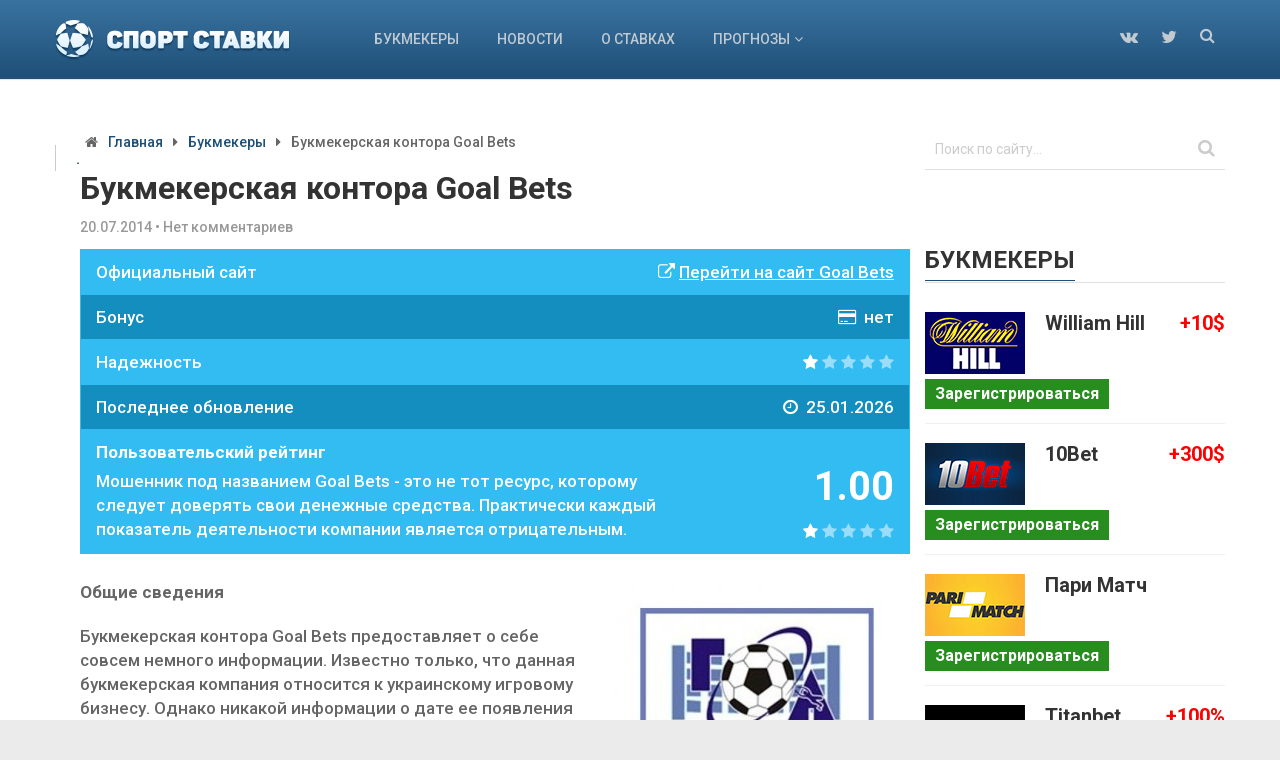

--- FILE ---
content_type: text/html; charset=UTF-8
request_url: https://sport-stavki.com/bukmekerskaya-kontora-goal-bets/
body_size: 10477
content:
<!DOCTYPE html><html class="no-js" lang="ru-RU"><head itemscope itemtype="http://schema.org/WebSite"><meta charset="UTF-8"> <!--[if IE ]>
	<meta http-equiv="X-UA-Compatible" content="IE=edge,chrome=1">
	<![endif]--><title>Букмекер GoalBets, ставки на спорт в букмекерской конторе Goal Bets - сайт и отзывы о БК</title><link rel="stylesheet" href="https://sport-stavki.com/wp-content/cache/min/1/0626f51870459dc34f05fcfdbf1c8e41.css" data-minify="1" />   <script type="application/ld+json" class="aioseop-schema">{"@context":"https://schema.org","@graph":[{"@type":"Organization","@id":"https://sport-stavki.com/#organization","url":"https://sport-stavki.com/","name":"Ставки на спорт через интернет и букмекерские ставки онлайн","sameAs":[]},{"@type":"WebSite","@id":"https://sport-stavki.com/#website","url":"https://sport-stavki.com/","name":"Ставки на спорт через интернет и букмекерские ставки онлайн","publisher":{"@id":"https://sport-stavki.com/#organization"}},{"@type":"WebPage","@id":"https://sport-stavki.com/bukmekerskaya-kontora-goal-bets/#webpage","url":"https://sport-stavki.com/bukmekerskaya-kontora-goal-bets/","inLanguage":"ru-RU","name":"Букмекерская контора Goal Bets","isPartOf":{"@id":"https://sport-stavki.com/#website"},"breadcrumb":{"@id":"https://sport-stavki.com/bukmekerskaya-kontora-goal-bets/#breadcrumblist"},"image":{"@type":"ImageObject","@id":"https://sport-stavki.com/bukmekerskaya-kontora-goal-bets/#primaryimage","url":"https://sport-stavki.com/wp-content/uploads/2014/07/goal-bets.jpg","width":552,"height":330},"primaryImageOfPage":{"@id":"https://sport-stavki.com/bukmekerskaya-kontora-goal-bets/#primaryimage"},"datePublished":"2014-07-20T03:37:54+04:00","dateModified":"2016-05-22T19:32:28+04:00"},{"@type":"Article","@id":"https://sport-stavki.com/bukmekerskaya-kontora-goal-bets/#article","isPartOf":{"@id":"https://sport-stavki.com/bukmekerskaya-kontora-goal-bets/#webpage"},"author":{"@id":"https://sport-stavki.com/author/chilya/#author"},"headline":"Букмекерская контора Goal Bets","datePublished":"2014-07-20T03:37:54+04:00","dateModified":"2016-05-22T19:32:28+04:00","commentCount":0,"mainEntityOfPage":{"@id":"https://sport-stavki.com/bukmekerskaya-kontora-goal-bets/#webpage"},"publisher":{"@id":"https://sport-stavki.com/#organization"},"articleSection":"Букмекеры","image":{"@type":"ImageObject","@id":"https://sport-stavki.com/bukmekerskaya-kontora-goal-bets/#primaryimage","url":"https://sport-stavki.com/wp-content/uploads/2014/07/goal-bets.jpg","width":552,"height":330}},{"@type":"Person","@id":"https://sport-stavki.com/author/chilya/#author","name":"chilya","sameAs":[],"image":{"@type":"ImageObject","@id":"https://sport-stavki.com/#personlogo","url":"https://secure.gravatar.com/avatar/ea16f098c42f267562804bd52ef2f3d9?s=96&d=mm&r=g","width":96,"height":96,"caption":"chilya"}},{"@type":"BreadcrumbList","@id":"https://sport-stavki.com/bukmekerskaya-kontora-goal-bets/#breadcrumblist","itemListElement":[{"@type":"ListItem","position":1,"item":{"@type":"WebPage","@id":"https://sport-stavki.com/","url":"https://sport-stavki.com/","name":"Ставки на спорт через интернет и букмекерские ставки онлайн"}},{"@type":"ListItem","position":2,"item":{"@type":"WebPage","@id":"https://sport-stavki.com/bukmekerskaya-kontora-goal-bets/","url":"https://sport-stavki.com/bukmekerskaya-kontora-goal-bets/","name":"Букмекерская контора Goal Bets"}}]}]}</script> <link rel="canonical" href="https://sport-stavki.com/bukmekerskaya-kontora-goal-bets/" /><link href='https://fonts.gstatic.com' crossorigin rel='preconnect' /><link rel="alternate" type="application/rss+xml" title="Ставки на спорт через интернет и букмекерские ставки онлайн &raquo; Лента" href="https://sport-stavki.com/feed/" /><link rel="alternate" type="application/rss+xml" title="Ставки на спорт через интернет и букмекерские ставки онлайн &raquo; Лента комментариев" href="https://sport-stavki.com/comments/feed/" /><link rel="alternate" type="application/rss+xml" title="Ставки на спорт через интернет и букмекерские ставки онлайн &raquo; Лента комментариев к &laquo;Букмекерская контора Goal Bets&raquo;" href="https://sport-stavki.com/bukmekerskaya-kontora-goal-bets/feed/" /><style type="text/css">img.wp-smiley,img.emoji{display:inline!important;border:none!important;box-shadow:none!important;height:1em!important;width:1em!important;margin:0 .07em!important;vertical-align:-0.1em!important;background:none!important;padding:0!important}</style><style id='rocket-lazyload-inline-css' type='text/css'>.rll-youtube-player{position:relative;padding-bottom:56.23%;height:0;overflow:hidden;max-width:100%}.rll-youtube-player iframe{position:absolute;top:0;left:0;width:100%;height:100%;z-index:100;background:0 0}.rll-youtube-player img{bottom:0;display:block;left:0;margin:auto;max-width:100%;width:100%;position:absolute;right:0;top:0;border:none;height:auto;cursor:pointer;-webkit-transition:.4s all;-moz-transition:.4s all;transition:.4s all}.rll-youtube-player img:hover{-webkit-filter:brightness(75%)}.rll-youtube-player .play{height:72px;width:72px;left:50%;top:50%;margin-left:-36px;margin-top:-36px;position:absolute;background:url(https://sport-stavki.com/wp-content/plugins/wp-rocket/assets/img/youtube.png) no-repeat;cursor:pointer}</style> <script type='text/javascript' src='https://sport-stavki.com/wp-includes/js/jquery/jquery.js?ver=1.12.4-wp'></script> <script type='text/javascript'>/* <![CDATA[ */ var mts_customscript = {"responsive":"1","nav_menu":"primary"}; /* ]]> */</script>  <link rel="EditURI" type="application/rsd+xml" title="RSD" href="https://sport-stavki.com/xmlrpc.php?rsd" /><link rel="wlwmanifest" type="application/wlwmanifest+xml" href="https://sport-stavki.com/wp-includes/wlwmanifest.xml" /><link rel='prev' title='Букмекерская контора Аренабет' href='https://sport-stavki.com/bukmekerskaya-kontora-arenabet/' /><link rel='next' title='Букмекерская контора Гол+Пас' href='https://sport-stavki.com/bukmekerskaya-kontora-golpas/' /><link rel='shortlink' href='https://sport-stavki.com/?p=428' /><link href="//fonts.googleapis.com/css?family=Roboto:500|Roboto:700|Roboto:normal|Roboto:300&#038;subset=latin,cyrillic-ext&#038;display=swap" rel="stylesheet" type="text/css"><style type="text/css">#primary-navigation a,.header-social a{font-family:'Roboto';font-weight:500;font-size:14px;color:#c1c9d1}.latestPost .title{font-family:'Roboto';font-weight:700;font-size:22px;color:#333}.single-title{font-family:'Roboto';font-weight:700;font-size:32px;color:#333}body{font-family:'Roboto';font-weight:500;font-size:17px;color:#666}#sidebar .widget .widget-title{font-family:'Roboto';font-weight:500;font-size:24px;color:#333}#sidebar .widget{font-family:'Roboto';font-weight:400;font-size:16px;color:#666}.f-widget{font-family:'Roboto';font-weight:300;font-size:16px;color:#c1c9d1}h1{font-family:'Roboto';font-weight:700;font-size:36px;color:#333}h2{font-family:'Roboto';font-weight:500;font-size:32px;color:#333}h3{font-family:'Roboto';font-weight:500;font-size:28px;color:#333}h4{font-family:'Roboto';font-weight:500;font-size:26px;color:#333}h5{font-family:'Roboto';font-weight:500;font-size:24px;color:#333}h6{font-family:'Roboto';font-weight:500;font-size:20px;color:#333}</style><noscript><style id="rocket-lazyload-nojs-css">.rll-youtube-player,[data-lazy-src]{display:none!important}</style></noscript>  <script async src="https://www.googletagmanager.com/gtag/js?id=UA-89097377-3"></script> <script>window.dataLayer = window.dataLayer || [];
  function gtag(){dataLayer.push(arguments);}
  gtag('js', new Date());

  gtag('config', 'UA-89097377-3');</script> </head><body id="blog" class="post-template-default single single-post postid-428 single-format-standard main" itemscope itemtype="http://schema.org/WebPage"><div class="main-container"><header id="site-header" role="banner" itemscope itemtype="http://schema.org/WPHeader"><div class="container"><div id="header"><div class="logo-wrap"><div id="logo" class="image-logo" itemprop="headline"> <a href="/"><img src="data:image/svg+xml,%3Csvg%20xmlns='http://www.w3.org/2000/svg'%20viewBox='0%200%200%200'%3E%3C/svg%3E" data-lazy-src="/wp-content/themes/mts_wordx/images/logo.png"><noscript><img src="/wp-content/themes/mts_wordx/images/logo.png"></noscript></a></div></div><div id="primary-navigation" role="navigation" itemscope itemtype="http://schema.org/SiteNavigationElement"> <a href="#" id="pull" class="toggle-mobile-menu">Menu</a><nav class="navigation clearfix mobile-menu-wrapper"><ul id="menu-glavnoe" class="menu clearfix"><li id="menu-item-328" class="menu-item menu-item-type-taxonomy menu-item-object-category current-post-ancestor current-menu-parent current-post-parent menu-item-328"><a href="https://sport-stavki.com/bukmekery/">Букмекеры</a></li><li id="menu-item-329" class="menu-item menu-item-type-taxonomy menu-item-object-category menu-item-329"><a href="https://sport-stavki.com/novosti/">Новости</a></li><li id="menu-item-330" class="menu-item menu-item-type-taxonomy menu-item-object-category menu-item-330"><a href="https://sport-stavki.com/o-stavkax/">О ставках</a></li><li id="menu-item-2739" class="menu-item menu-item-type-taxonomy menu-item-object-category menu-item-has-children menu-item-2739"><a href="https://sport-stavki.com/prognozy/">Прогнозы</a><ul class="sub-menu"><li id="menu-item-2740" class="menu-item menu-item-type-taxonomy menu-item-object-category menu-item-has-children menu-item-2740"><a href="https://sport-stavki.com/prognozy/basketbol/">Баскетбол</a><ul class="sub-menu"><li id="menu-item-2741" class="menu-item menu-item-type-taxonomy menu-item-object-category menu-item-2741"><a href="https://sport-stavki.com/prognozy/basketbol/evrokubok/">Еврокубок</a></li><li id="menu-item-2742" class="menu-item menu-item-type-taxonomy menu-item-object-category menu-item-2742"><a href="https://sport-stavki.com/prognozy/basketbol/evroliga/">Евролига</a></li><li id="menu-item-2743" class="menu-item menu-item-type-taxonomy menu-item-object-category menu-item-2743"><a href="https://sport-stavki.com/prognozy/basketbol/nba/">НБА</a></li></ul></li><li id="menu-item-2744" class="menu-item menu-item-type-taxonomy menu-item-object-category menu-item-has-children menu-item-2744"><a href="https://sport-stavki.com/prognozy/tennis/">Теннис</a><ul class="sub-menu"><li id="menu-item-2745" class="menu-item menu-item-type-taxonomy menu-item-object-category menu-item-2745"><a href="https://sport-stavki.com/prognozy/tennis/atp/">ATP</a></li><li id="menu-item-2746" class="menu-item menu-item-type-taxonomy menu-item-object-category menu-item-2746"><a href="https://sport-stavki.com/prognozy/tennis/wta/">WTA</a></li></ul></li><li id="menu-item-2747" class="menu-item menu-item-type-taxonomy menu-item-object-category menu-item-has-children menu-item-2747"><a href="https://sport-stavki.com/prognozy/futbol/">Футбол</a><ul class="sub-menu"><li id="menu-item-2748" class="menu-item menu-item-type-taxonomy menu-item-object-category menu-item-2748"><a href="https://sport-stavki.com/prognozy/futbol/drugie-chempionaty/">Другие чемпионаты</a></li><li id="menu-item-2749" class="menu-item menu-item-type-taxonomy menu-item-object-category menu-item-2749"><a href="https://sport-stavki.com/prognozy/futbol/liga-evropy-uefa/">Лига Европы UEFA</a></li><li id="menu-item-2750" class="menu-item menu-item-type-taxonomy menu-item-object-category menu-item-2750"><a href="https://sport-stavki.com/prognozy/futbol/liga-chempionov-uefa/">Лига чемпионов UEFA</a></li><li id="menu-item-2751" class="menu-item menu-item-type-taxonomy menu-item-object-category menu-item-2751"><a href="https://sport-stavki.com/prognozy/futbol/chempionat-anglii/">Чемпионат Англии</a></li><li id="menu-item-2752" class="menu-item menu-item-type-taxonomy menu-item-object-category menu-item-2752"><a href="https://sport-stavki.com/prognozy/futbol/chempionat-germanii/">Чемпионат Германии</a></li><li id="menu-item-2753" class="menu-item menu-item-type-taxonomy menu-item-object-category menu-item-2753"><a href="https://sport-stavki.com/prognozy/futbol/chempionat-evropy-2016/">Чемпионат Европы 2016</a></li><li id="menu-item-2754" class="menu-item menu-item-type-taxonomy menu-item-object-category menu-item-2754"><a href="https://sport-stavki.com/prognozy/futbol/chempionat-ispanii/">Чемпионат Испании</a></li><li id="menu-item-2755" class="menu-item menu-item-type-taxonomy menu-item-object-category menu-item-2755"><a href="https://sport-stavki.com/prognozy/futbol/chempionat-italii/">Чемпионат Италии</a></li><li id="menu-item-2756" class="menu-item menu-item-type-taxonomy menu-item-object-category menu-item-2756"><a href="https://sport-stavki.com/prognozy/futbol/chempionat-mira-2018/">Чемпионат Мира 2018</a></li><li id="menu-item-2757" class="menu-item menu-item-type-taxonomy menu-item-object-category menu-item-2757"><a href="https://sport-stavki.com/prognozy/futbol/chempionat-rossii/">Чемпионат России</a></li><li id="menu-item-2758" class="menu-item menu-item-type-taxonomy menu-item-object-category menu-item-2758"><a href="https://sport-stavki.com/prognozy/futbol/chempionat-francii/">Чемпионат Франции</a></li></ul></li><li id="menu-item-2759" class="menu-item menu-item-type-taxonomy menu-item-object-category menu-item-has-children menu-item-2759"><a href="https://sport-stavki.com/prognozy/xokkej/">Хоккей</a><ul class="sub-menu"><li id="menu-item-2760" class="menu-item menu-item-type-taxonomy menu-item-object-category menu-item-2760"><a href="https://sport-stavki.com/prognozy/xokkej/kxl/">КХЛ</a></li><li id="menu-item-2761" class="menu-item menu-item-type-taxonomy menu-item-object-category menu-item-2761"><a href="https://sport-stavki.com/prognozy/xokkej/nxl/">НХЛ</a></li></ul></li></ul></li></ul></nav></div><div class="search-style-one"> <a id="trigger-overlay"> <i class="fa fa-search"></i> </a><div class="overlay overlay-slideleft"><div class="search-row"><div class="container"> <button type="button" class="overlay-close">&#10005</button><form method="get" id="searchform" class="search-form" action="https://sport-stavki.com" _lpchecked="1"><fieldset> <input type="text" name="s" id="s" value="" placeholder="Search the site" /> <input id="search-image" class="sbutton" type="submit" value="" /> <i class="fa fa-search"></i></fieldset></form></div></div></div></div><div class="header-social"> <!--noindex--><a href="#" class="header-vk" target="_blank" rel="nofollow"><span class="fa fa-vk"></span></a> <a href="#" class="header-twitter" target="_blank" rel="nofollow"><span class="fa fa-twitter"></span></a><!--/noindex--></div></div></div></header><div id="page" class="single"><div id="custom_html-3" class="widget_text widget-header"><div class="textwidget custom-html-widget"><a href="https://playamo.info/">.</a></div></div><article class="article" itemscope itemtype="http://schema.org/BlogPosting"><meta itemprop="image" content="https://sport-stavki.com/wp-content/uploads/2014/07/goal-bets.jpg" /><div id="content_box" ><div id="post-428" class="g post post-428 type-post status-publish format-standard has-post-thumbnail hentry category-bukmekery has_thumb"><div class="breadcrumb" xmlns:v="http://rdf.data-vocabulary.org/#"><div><i class="fa fa-home"></i></div><div typeof="v:Breadcrumb" class="root"><a rel="v:url" property="v:title" href="https://sport-stavki.com" rel="nofollow">Главная</a></div><div><i class="fa fa-caret-right"></i></div><div typeof="v:Breadcrumb"><a href="https://sport-stavki.com/bukmekery/" rel="v:url" property="v:title">Букмекеры</a></div><div><i class="fa fa-caret-right"></i></div><div><span>Букмекерская контора Goal Bets</span></div></div><div class="single_post"><div><h1 class="title single-title entry-title" itemprop="headline">Букмекерская контора Goal Bets</h1><div class="post-info"> <span class="thetime updated"><span itemprop="datePublished">20.07.2014</span><span class="point"> • </span></span> <span class="thecomment"> <a rel="nofollow" href="https://sport-stavki.com/bukmekerskaya-kontora-goal-bets/#respond" itemprop="interactionCount">Нет комментариев</a><span class="point"> • </span></span></div></div><div class="post-single-content box mark-links entry-content"><div class="thecontent" itemprop="articleBody"><div itemscope="" itemtype="http://schema.org/Review" id="review" class="review-wrapper wp-review-28 wp-review-star-type wp-review-box-full-width"><ul class="review-list"><li><span>Официальный сайт</span><div class="review-star"><div class="review-result-link"><i class="fa fa-external-link"></i> <a href="/stavki/goal-bets" target="_blank" rel="nofollow">Перейти на сайт Goal Bets</a></div></div></li><li> <span>Бонус</span><div class="review-star"><div class="review-result-link"><i class="fa fa-credit-card"></i> &nbsp;нет</div></div></li><li> <span>Надежность</span><div class="review-star"><div class="review-result-wrapper" style="margin-top:-3px;"> <i class="fa fa-star"></i> <i class="fa fa-star"></i> <i class="fa fa-star"></i> <i class="fa fa-star"></i> <i class="fa fa-star"></i><div class="review-result" style="width:20%; color:#fff; margin-top:-3px;"> <i class="fa fa-star"></i> <i class="fa fa-star"></i> <i class="fa fa-star"></i> <i class="fa fa-star"></i> <i class="fa fa-star"></i></div></div></div></li><li> <span>Последнее обновление</span><div class="review-star"><div class="review-result-link"><i class="fa fa-clock-o"></i> &nbsp;25.01.2026</div></div></li></ul><div class="review-desc" itemprop="description"><p class="review-summary-title"><strong>Пользовательский рейтинг</strong></p><p>Мошенник под названием Goal Bets - это не тот ресурс, которому следует доверять свои денежные средства. Практически каждый показатель деятельности компании является отрицательным.</p></div><div class="review-total-wrapper"> <span class="review-total-box">1.00</span><div class="review-star review-total"><div class="review-result-wrapper" style="margin-top:-3px;"> <i class="fa fa-star"></i> <i class="fa fa-star"></i> <i class="fa fa-star"></i> <i class="fa fa-star"></i> <i class="fa fa-star"></i><div class="review-result" style="width:20%; color:#fff; margin-top:-3px;"> <i class="fa fa-star"></i> <i class="fa fa-star"></i> <i class="fa fa-star"></i> <i class="fa fa-star"></i> <i class="fa fa-star"></i></div></div></div></div><style type="text/css">.wp-review-28 .review-result-wrapper .review-result i{color:#fff;opacity:1;filter:alpha(opacity=100)}.wp-review-28 .review-result-wrapper i{color:#fff;opacity:.5;filter:alpha(opacity=50)}.wp-review-28 .mts-user-review-star-container .selected i,.wp-review-28 .user-review-area .review-result i,.wp-review-comment-field .review-result i,.wp-review-comment-rating .review-result i{color:#fff;opacity:1;filter:alpha(opacity=100)}</style></div> <img width="300" height="200" src="data:image/svg+xml,%3Csvg%20xmlns='http://www.w3.org/2000/svg'%20viewBox='0%200%20300%20200'%3E%3C/svg%3E" class=" alignright wp-post-image" alt="" data-lazy-src="https://sport-stavki.com/wp-content/uploads/2014/07/goal-bets-300x200.jpg" /><noscript><img width="300" height="200" src="https://sport-stavki.com/wp-content/uploads/2014/07/goal-bets-300x200.jpg" class=" alignright wp-post-image" alt="" /></noscript><p><strong>Общие сведения</strong></p><p>Букмекерская контора Goal Bets предоставляет о себе совсем немного информации. Известно только, что данная букмекерская компания относится к украинскому игровому бизнесу. Однако никакой информации о дате ее появления и об ее владельцах нет. Кроме этого, на официальном сайте букмекера нет никаких контактных данных, что уже само по себе настораживает. Скорее всего, БК GoalBets является букмекерской компанией, которая была создана с целью обогащения ее владельцев, поэтому делать ставки здесь не рекомендуется.</p><p><strong>Регистрация и официальный сайт</strong></p><p>Чтобы стать клиентом букмекерской конторы Goal Bets, необходимо уделить несколько минут регистрации. Процесс регистрации сводится к заполнению регистрационной формы, представленной официальным ресурсом БК Goal Bets. После того, как клиент пройдет процесс регистрации, ему станут доступны все разделы официального сайта букмекера. Дизайн БК Goal Bets имеет классический стиль и стандартную навигацию. Это позволит даже новым клиентам без труда разобраться в разделах ресурса и сделать свою первую ставку спустя несколько минут после регистрации. Букмекер работает только на русском языке. Из этого можно сделать вывод, что букмекерская контора Goal Bets рассчитана только на клиентов из стран СНГ.</p><p><strong>Линия и коэффициенты</strong></p><p>В линии букмекерской компании Goal Bets представлены только наиболее популярные виды спорта. Но и эти позиции имеют небольшую роспись. Ставок по ходу матчей букмекер не предлагает. Коэффициенты – небольшие, им тяжело конкурировать даже с коэффициентами букмекерских компаний стран СНГ, не говоря уже о крупнейших европейских букмекерских конторах.</p><p><strong>Пополнение счета, бонусы и служба поддержки</strong></p><p>Пополнить игровой счет можно различными способами. Стоит отметить, что клиенты, которые не прошли процедуру регистрации на официальном сайте БК Goal Bets, не имеют право просматривать раздел с системами ввода/вывода средств. Клиентам букмекер предлагает незначительные бонусы, с которыми можно ознакомиться в специальном разделе официального сайта. Служба поддержки работает в штатном режиме. Вроде бы на сайте есть контактная информация, по которой можно связаться с консультантами букмекерской конторы Goal Bets, чтобы задать свои вопросы.</p><p><strong>Выводы</strong></p><p>Вывод здесь только один – букмекерская компания Goal Bets не стоит того, чтобы тратить свое драгоценное время на регистрацию. Здесь нет абсолютно ничего, что бы говорило в пользу данного букмекера. В сети можно найти массу отечественных и европейских букмекерских контор, которые предложат лучшие условия для игры, чем БК Goal Bets.</p>  </div><div style="margin-bottom: 10px;">[uptolike]</div><div class='yarpp-related'><div class="related-h3">Другие похожие публикации</div><ul><li><a href="https://sport-stavki.com/bukmekerskaya-kontora-partybets/" rel="bookmark" title="Букмекерская контора PartyBets">Букмекерская контора PartyBets </a></li><li><a href="https://sport-stavki.com/bukmekerskaya-kontora-planetofbets/" rel="bookmark" title="Букмекерская контора PlanetOfBets">Букмекерская контора PlanetOfBets </a></li><li><a href="https://sport-stavki.com/bukmekerskaya-kontora-adjarabet/" rel="bookmark" title="Букмекерская контора Adjarabet">Букмекерская контора Adjarabet </a></li><li><a href="https://sport-stavki.com/bukmekerskaya-kontora-status-kvo/" rel="bookmark" title="Букмекерская контора Статус Кво">Букмекерская контора Статус Кво </a></li><li><a href="https://sport-stavki.com/bukmekerskaya-kontora-12bet/" rel="bookmark" title="Букмекерская контора 12bet">Букмекерская контора 12bet </a></li><li><a href="https://sport-stavki.com/bukmekerskaya-kontora-miapuesta/" rel="bookmark" title="Букмекерская контора Miapuesta">Букмекерская контора Miapuesta </a></li><li><a href="https://sport-stavki.com/bukmekerskaya-kontora-forexsport/" rel="bookmark" title="Букмекерская контора Forexsport">Букмекерская контора Forexsport </a></li></ul></div></div></div></div><div id="commentsAdd"><div class="h4">Оставить отзыв</div><div id="respond" class="box m-t-6"><div id="respond" class="comment-respond"><div id="respond" class="comment-respond"><div id="reply-title" class="comment-reply-title"> <small><a rel="nofollow" id="cancel-comment-reply-link" href="/bukmekerskaya-kontora-goal-bets/#respond" style="display:none;">Отменить ответ</a></small></div><form action="https://sport-stavki.com/wp-comments-post.php" method="post" id="commentform" class="comment-form"><p class="comment-form-comment"><label for="comment" class="comment-label">Комментарий</label><textarea id="comment" name="comment" cols="45" rows="8" aria-required="true" placeholder=""></textarea></p><p class="comment-form-author"><label for="author" class="comment-label">Имя</label><input id="author" name="author" type="text" placeholder="" value="" size="30" /></p><p class="comment-form-email"><label for="email" class="comment-label">E-mail</label><input id="email" name="email" type="text" placeholder="" value="" size="30" /></p><p class="comment-form-cookies-consent"><input id="wp-comment-cookies-consent" name="wp-comment-cookies-consent" type="checkbox" value="yes" /> <label for="wp-comment-cookies-consent">Сохранить моё имя, email и адрес сайта в этом браузере для последующих моих комментариев.</label></p><p class="form-submit"><input name="submit" type="submit" id="submit" class="submit" value="Отправить" /> <input type='hidden' name='comment_post_ID' value='428' id='comment_post_ID' /> <input type='hidden' name='comment_parent' id='comment_parent' value='0' /></p><p style="display: none;"><input type="hidden" id="akismet_comment_nonce" name="akismet_comment_nonce" value="30f6e1601a" /></p><p style="display: none;"><input type="hidden" id="ak_js" name="ak_js" value="165"/></p></form></div></div></div></div></div></article><aside id="sidebar" class="sidebar c-4-12 Sidebar" role="complementary" itemscope itemtype="http://schema.org/WPSideBar"><div id="search-2" class="widget widget_search"><form method="get" id="searchform" class="search-form" action="https://sport-stavki.com/" _lpchecked="1"><fieldset> <input type="text" name="s" id="s" value="" placeholder="Поиск по сайту&hellip;" /> <input id="search-image" class="sbutton" type="submit" value="" /> <i class="fa fa-search"></i></fieldset></form></div><div id="mts_ad_300_widget-2" class="widget mts_ad_300_widget"></div><div class="widget"><div class="widget-title h3"><span>Букмекеры</span></div><ul class="bk__content"><li><div class="wpt_thumbnail wpt_thumb_small"> <a href="/bukmekerskaya-kontora-william-hill/"> <img src="data:image/svg+xml,%3Csvg%20xmlns='http://www.w3.org/2000/svg'%20viewBox='0%200%20100%2062'%3E%3C/svg%3E" class="attachment-widgetthumb size-widgetthumb wp-post-image" height="62" width="100" style="padding-top: 2px;" data-lazy-src="/wp-content/themes/mts_wordx/images/williamhill.png"><noscript><img src="/wp-content/themes/mts_wordx/images/williamhill.png" class="attachment-widgetthumb size-widgetthumb wp-post-image" height="62" width="100" style="padding-top: 2px;"></noscript> </a></div><div class="entry-title"><a href="/bukmekerskaya-kontora-william-hill/" style="font-size: 20px;">William Hill <span style="float: right; color: red;">+10$</span></a></div><div class="entry-buttons"><a href="/stavki/williamhill" target="_blank" rel="nofollow">Зарегистрироваться</a></div><div class="clear"></div></li><li><div class="wpt_thumbnail wpt_thumb_small"> <a href="/bukmekerskaya-kontora-10bet/"> <img src="data:image/svg+xml,%3Csvg%20xmlns='http://www.w3.org/2000/svg'%20viewBox='0%200%20100%2062'%3E%3C/svg%3E" class="attachment-widgetthumb size-widgetthumb wp-post-image" height="62" width="100" style="padding-top: 2px;" data-lazy-src="/wp-content/themes/mts_wordx/images/10bet.png"><noscript><img src="/wp-content/themes/mts_wordx/images/10bet.png" class="attachment-widgetthumb size-widgetthumb wp-post-image" height="62" width="100" style="padding-top: 2px;"></noscript> </a></div><div class="entry-title"><a href="/bukmekerskaya-kontora-10bet/" style="font-size: 20px;">10Bet <span style="float: right; color: red;">+300$</span></a></div><div class="entry-buttons"><a href="/stavki/10bet" target="_blank" rel="nofollow">Зарегистрироваться</a></div><div class="clear"></div></li><li><div class="wpt_thumbnail wpt_thumb_small"> <a href="/bukmekerskaya-kontora-parimatch/"> <img src="data:image/svg+xml,%3Csvg%20xmlns='http://www.w3.org/2000/svg'%20viewBox='0%200%20100%2062'%3E%3C/svg%3E" class="attachment-widgetthumb size-widgetthumb wp-post-image" height="62" width="100" style="padding-top: 2px;" data-lazy-src="/wp-content/themes/mts_wordx/images/parimatch.png"><noscript><img src="/wp-content/themes/mts_wordx/images/parimatch.png" class="attachment-widgetthumb size-widgetthumb wp-post-image" height="62" width="100" style="padding-top: 2px;"></noscript> </a></div><div class="entry-title"><a href="/bukmekerskaya-kontora-parimatch/" style="font-size: 20px;">Пари Матч</a></div><div class="entry-buttons"><a href="/stavki/parimatch" target="_blank" rel="nofollow">Зарегистрироваться</a></div><div class="clear"></div></li><li><div class="wpt_thumbnail wpt_thumb_small"> <a href="/bukmekerskaya-kontora-titanbet/"> <img src="data:image/svg+xml,%3Csvg%20xmlns='http://www.w3.org/2000/svg'%20viewBox='0%200%20100%2062'%3E%3C/svg%3E" class="attachment-widgetthumb size-widgetthumb wp-post-image" height="62" width="100" style="padding-top: 2px;" data-lazy-src="/wp-content/themes/mts_wordx/images/titanbet.png"><noscript><img src="/wp-content/themes/mts_wordx/images/titanbet.png" class="attachment-widgetthumb size-widgetthumb wp-post-image" height="62" width="100" style="padding-top: 2px;"></noscript> </a></div><div class="entry-title"><a href="/bukmekerskaya-kontora-titanbet/" style="font-size: 20px;">Titanbet <span style="float: right; color: red;">+100%</span></a></div><div class="entry-buttons"><a href="/stavki/titanbet" target="_blank" rel="nofollow">Зарегистрироваться</a></div><div class="clear"></div></li><li><div class="wpt_thumbnail wpt_thumb_small"> <a href="/bukmekerskaya-kontora-1xbet/"> <img src="data:image/svg+xml,%3Csvg%20xmlns='http://www.w3.org/2000/svg'%20viewBox='0%200%20100%2062'%3E%3C/svg%3E" class="attachment-widgetthumb size-widgetthumb wp-post-image" alt="" height="62" width="100" style="padding-top: 2px;" data-lazy-src="/wp-content/themes/mts_wordx/images/1xbet.png"><noscript><img src="/wp-content/themes/mts_wordx/images/1xbet.png" class="attachment-widgetthumb size-widgetthumb wp-post-image" alt="" height="62" width="100" style="padding-top: 2px;"></noscript> </a></div><div class="entry-title"><a href="/bukmekerskaya-kontora-1xbet/" style="font-size: 20px;">1xbet</a></div><div class="entry-buttons"><a href="/stavki/1xbet" target="_blank" rel="nofollow">Зарегистрироваться</a></div><div class="clear"></div></li><li><div class="wpt_thumbnail wpt_thumb_small"> <a href="/bukmekerskaya-kontora-leon/"> <img src="data:image/svg+xml,%3Csvg%20xmlns='http://www.w3.org/2000/svg'%20viewBox='0%200%20100%2062'%3E%3C/svg%3E" class="attachment-widgetthumb size-widgetthumb wp-post-image" alt="" height="62" width="100" style="padding-top: 2px;" data-lazy-src="/wp-content/themes/mts_wordx/images/leonbets.png"><noscript><img src="/wp-content/themes/mts_wordx/images/leonbets.png" class="attachment-widgetthumb size-widgetthumb wp-post-image" alt="" height="62" width="100" style="padding-top: 2px;"></noscript> </a></div><div class="entry-title"><a href="/bukmekerskaya-kontora-leon/" style="font-size: 20px;">Leonbets <span style="float: right; color: red;">+100$</span></a></div><div class="entry-buttons"><a href="/stavki/leonbets" target="_blank" rel="nofollow">Зарегистрироваться</a></div><div class="clear"></div></li></ul></div>  <div class="tabs"><ul class="tabs__caption"><li class="active"><span id="popular-tab">Популярное</span></li><li><span>Новое</span></li></ul><div class="tabs__content active"><ul><li><div class="wpt_thumbnail wpt_thumb_small"> <a href="https://sport-stavki.com/prognoz-na-match-evroligi-panatinaikos-baskoniya/"> <img width="100" height="62" src="data:image/svg+xml,%3Csvg%20xmlns='http://www.w3.org/2000/svg'%20viewBox='0%200%20100%2062'%3E%3C/svg%3E" class="attachment-widgetthumb size-widgetthumb wp-post-image" alt="" data-lazy-srcset="https://sport-stavki.com/wp-content/uploads/2016/12/914846406-100x62.jpg 100w, https://sport-stavki.com/wp-content/uploads/2016/12/914846406-400x250.jpg 400w, https://sport-stavki.com/wp-content/uploads/2016/12/914846406-240x150.jpg 240w, https://sport-stavki.com/wp-content/uploads/2016/12/914846406-160x100.jpg 160w, https://sport-stavki.com/wp-content/uploads/2016/12/914846406-234x146.jpg 234w" data-lazy-sizes="(max-width: 100px) 100vw, 100px" data-lazy-src="https://sport-stavki.com/wp-content/uploads/2016/12/914846406-100x62.jpg" /><noscript><img width="100" height="62" src="https://sport-stavki.com/wp-content/uploads/2016/12/914846406-100x62.jpg" class="attachment-widgetthumb size-widgetthumb wp-post-image" alt="" srcset="https://sport-stavki.com/wp-content/uploads/2016/12/914846406-100x62.jpg 100w, https://sport-stavki.com/wp-content/uploads/2016/12/914846406-400x250.jpg 400w, https://sport-stavki.com/wp-content/uploads/2016/12/914846406-240x150.jpg 240w, https://sport-stavki.com/wp-content/uploads/2016/12/914846406-160x100.jpg 160w, https://sport-stavki.com/wp-content/uploads/2016/12/914846406-234x146.jpg 234w" sizes="(max-width: 100px) 100vw, 100px" /></noscript> </a></div><div class="entry-title"><a href="https://sport-stavki.com/prognoz-na-match-evroligi-panatinaikos-baskoniya/">Прогноз на матч Евролиги: Панатинаикос &#8212; Бас...</a></div><div class="clear"></div></li><li><div class="wpt_thumbnail wpt_thumb_small"> <a href="https://sport-stavki.com/prognoz-na-match-chempionata-brazilii-sport-resifi-shapekoense/"> <img width="100" height="62" src="data:image/svg+xml,%3Csvg%20xmlns='http://www.w3.org/2000/svg'%20viewBox='0%200%20100%2062'%3E%3C/svg%3E" class="attachment-widgetthumb size-widgetthumb wp-post-image" alt="" data-lazy-srcset="https://sport-stavki.com/wp-content/uploads/2017/07/image_557d16881f38c-100x62.jpg 100w, https://sport-stavki.com/wp-content/uploads/2017/07/image_557d16881f38c-400x250.jpg 400w, https://sport-stavki.com/wp-content/uploads/2017/07/image_557d16881f38c-240x150.jpg 240w, https://sport-stavki.com/wp-content/uploads/2017/07/image_557d16881f38c-160x100.jpg 160w, https://sport-stavki.com/wp-content/uploads/2017/07/image_557d16881f38c-234x146.jpg 234w" data-lazy-sizes="(max-width: 100px) 100vw, 100px" data-lazy-src="https://sport-stavki.com/wp-content/uploads/2017/07/image_557d16881f38c-100x62.jpg" /><noscript><img width="100" height="62" src="https://sport-stavki.com/wp-content/uploads/2017/07/image_557d16881f38c-100x62.jpg" class="attachment-widgetthumb size-widgetthumb wp-post-image" alt="" srcset="https://sport-stavki.com/wp-content/uploads/2017/07/image_557d16881f38c-100x62.jpg 100w, https://sport-stavki.com/wp-content/uploads/2017/07/image_557d16881f38c-400x250.jpg 400w, https://sport-stavki.com/wp-content/uploads/2017/07/image_557d16881f38c-240x150.jpg 240w, https://sport-stavki.com/wp-content/uploads/2017/07/image_557d16881f38c-160x100.jpg 160w, https://sport-stavki.com/wp-content/uploads/2017/07/image_557d16881f38c-234x146.jpg 234w" sizes="(max-width: 100px) 100vw, 100px" /></noscript> </a></div><div class="entry-title"><a href="https://sport-stavki.com/prognoz-na-match-chempionata-brazilii-sport-resifi-shapekoense/">Прогноз на матч чемпионата Бразилии: Спорт Ресифи ...</a></div><div class="clear"></div></li><li><div class="wpt_thumbnail wpt_thumb_small"> <a href="https://sport-stavki.com/prognoz-na-match-ligi-1-pszh-monako/"> <img width="100" height="62" src="data:image/svg+xml,%3Csvg%20xmlns='http://www.w3.org/2000/svg'%20viewBox='0%200%20100%2062'%3E%3C/svg%3E" class="attachment-widgetthumb size-widgetthumb wp-post-image" alt="" data-lazy-srcset="https://sport-stavki.com/wp-content/uploads/2018/04/1522487900_pszh-monaok-100x62.png 100w, https://sport-stavki.com/wp-content/uploads/2018/04/1522487900_pszh-monaok-400x250.png 400w, https://sport-stavki.com/wp-content/uploads/2018/04/1522487900_pszh-monaok-240x150.png 240w, https://sport-stavki.com/wp-content/uploads/2018/04/1522487900_pszh-monaok-160x100.png 160w, https://sport-stavki.com/wp-content/uploads/2018/04/1522487900_pszh-monaok-234x146.png 234w" data-lazy-sizes="(max-width: 100px) 100vw, 100px" data-lazy-src="https://sport-stavki.com/wp-content/uploads/2018/04/1522487900_pszh-monaok-100x62.png" /><noscript><img width="100" height="62" src="https://sport-stavki.com/wp-content/uploads/2018/04/1522487900_pszh-monaok-100x62.png" class="attachment-widgetthumb size-widgetthumb wp-post-image" alt="" srcset="https://sport-stavki.com/wp-content/uploads/2018/04/1522487900_pszh-monaok-100x62.png 100w, https://sport-stavki.com/wp-content/uploads/2018/04/1522487900_pszh-monaok-400x250.png 400w, https://sport-stavki.com/wp-content/uploads/2018/04/1522487900_pszh-monaok-240x150.png 240w, https://sport-stavki.com/wp-content/uploads/2018/04/1522487900_pszh-monaok-160x100.png 160w, https://sport-stavki.com/wp-content/uploads/2018/04/1522487900_pszh-monaok-234x146.png 234w" sizes="(max-width: 100px) 100vw, 100px" /></noscript> </a></div><div class="entry-title"><a href="https://sport-stavki.com/prognoz-na-match-ligi-1-pszh-monako/">Прогноз на матч Лиги 1: ПСЖ &#8212; Монако</a></div><div class="clear"></div></li><li><div class="wpt_thumbnail wpt_thumb_small"> <a href="https://sport-stavki.com/bukmekerskaya-kontora-888-ru/"> <img width="100" height="62" src="data:image/svg+xml,%3Csvg%20xmlns='http://www.w3.org/2000/svg'%20viewBox='0%200%20100%2062'%3E%3C/svg%3E" class="attachment-widgetthumb size-widgetthumb wp-post-image" alt="" data-lazy-srcset="https://sport-stavki.com/wp-content/uploads/2016/08/888-logo-2-100x62.png 100w, https://sport-stavki.com/wp-content/uploads/2016/08/888-logo-2-400x250.png 400w, https://sport-stavki.com/wp-content/uploads/2016/08/888-logo-2-240x150.png 240w, https://sport-stavki.com/wp-content/uploads/2016/08/888-logo-2-160x100.png 160w, https://sport-stavki.com/wp-content/uploads/2016/08/888-logo-2-234x146.png 234w" data-lazy-sizes="(max-width: 100px) 100vw, 100px" data-lazy-src="https://sport-stavki.com/wp-content/uploads/2016/08/888-logo-2-100x62.png" /><noscript><img width="100" height="62" src="https://sport-stavki.com/wp-content/uploads/2016/08/888-logo-2-100x62.png" class="attachment-widgetthumb size-widgetthumb wp-post-image" alt="" srcset="https://sport-stavki.com/wp-content/uploads/2016/08/888-logo-2-100x62.png 100w, https://sport-stavki.com/wp-content/uploads/2016/08/888-logo-2-400x250.png 400w, https://sport-stavki.com/wp-content/uploads/2016/08/888-logo-2-240x150.png 240w, https://sport-stavki.com/wp-content/uploads/2016/08/888-logo-2-160x100.png 160w, https://sport-stavki.com/wp-content/uploads/2016/08/888-logo-2-234x146.png 234w" sizes="(max-width: 100px) 100vw, 100px" /></noscript> </a></div><div class="entry-title"><a href="https://sport-stavki.com/bukmekerskaya-kontora-888-ru/">Букмекерская контора 888.ru</a></div><div class="clear"></div></li><li><div class="wpt_thumbnail wpt_thumb_small"> <a href="https://sport-stavki.com/bukmekerskaya-kontora-1xstavka/"> <img width="100" height="62" src="data:image/svg+xml,%3Csvg%20xmlns='http://www.w3.org/2000/svg'%20viewBox='0%200%20100%2062'%3E%3C/svg%3E" class="attachment-widgetthumb size-widgetthumb wp-post-image" alt="" data-lazy-srcset="https://sport-stavki.com/wp-content/uploads/2016/08/1xstavka-lgS-1-100x62.jpg 100w, https://sport-stavki.com/wp-content/uploads/2016/08/1xstavka-lgS-1-400x250.jpg 400w, https://sport-stavki.com/wp-content/uploads/2016/08/1xstavka-lgS-1-240x150.jpg 240w, https://sport-stavki.com/wp-content/uploads/2016/08/1xstavka-lgS-1-160x100.jpg 160w, https://sport-stavki.com/wp-content/uploads/2016/08/1xstavka-lgS-1-234x146.jpg 234w" data-lazy-sizes="(max-width: 100px) 100vw, 100px" data-lazy-src="https://sport-stavki.com/wp-content/uploads/2016/08/1xstavka-lgS-1-100x62.jpg" /><noscript><img width="100" height="62" src="https://sport-stavki.com/wp-content/uploads/2016/08/1xstavka-lgS-1-100x62.jpg" class="attachment-widgetthumb size-widgetthumb wp-post-image" alt="" srcset="https://sport-stavki.com/wp-content/uploads/2016/08/1xstavka-lgS-1-100x62.jpg 100w, https://sport-stavki.com/wp-content/uploads/2016/08/1xstavka-lgS-1-400x250.jpg 400w, https://sport-stavki.com/wp-content/uploads/2016/08/1xstavka-lgS-1-240x150.jpg 240w, https://sport-stavki.com/wp-content/uploads/2016/08/1xstavka-lgS-1-160x100.jpg 160w, https://sport-stavki.com/wp-content/uploads/2016/08/1xstavka-lgS-1-234x146.jpg 234w" sizes="(max-width: 100px) 100vw, 100px" /></noscript> </a></div><div class="entry-title"><a href="https://sport-stavki.com/bukmekerskaya-kontora-1xstavka/">Букмекерская контора 1xstavka</a></div><div class="clear"></div></li></ul></div><div class="tabs__content"><ul><li><div class="wpt_thumbnail wpt_thumb_small"> <a href="https://sport-stavki.com/prognoz-na-match-ligi-1-pszh-monako/"> <img width="100" height="62" src="data:image/svg+xml,%3Csvg%20xmlns='http://www.w3.org/2000/svg'%20viewBox='0%200%20100%2062'%3E%3C/svg%3E" class="attachment-widgetthumb size-widgetthumb wp-post-image" alt="" data-lazy-srcset="https://sport-stavki.com/wp-content/uploads/2018/04/1522487900_pszh-monaok-100x62.png 100w, https://sport-stavki.com/wp-content/uploads/2018/04/1522487900_pszh-monaok-400x250.png 400w, https://sport-stavki.com/wp-content/uploads/2018/04/1522487900_pszh-monaok-240x150.png 240w, https://sport-stavki.com/wp-content/uploads/2018/04/1522487900_pszh-monaok-160x100.png 160w, https://sport-stavki.com/wp-content/uploads/2018/04/1522487900_pszh-monaok-234x146.png 234w" data-lazy-sizes="(max-width: 100px) 100vw, 100px" data-lazy-src="https://sport-stavki.com/wp-content/uploads/2018/04/1522487900_pszh-monaok-100x62.png" /><noscript><img width="100" height="62" src="https://sport-stavki.com/wp-content/uploads/2018/04/1522487900_pszh-monaok-100x62.png" class="attachment-widgetthumb size-widgetthumb wp-post-image" alt="" srcset="https://sport-stavki.com/wp-content/uploads/2018/04/1522487900_pszh-monaok-100x62.png 100w, https://sport-stavki.com/wp-content/uploads/2018/04/1522487900_pszh-monaok-400x250.png 400w, https://sport-stavki.com/wp-content/uploads/2018/04/1522487900_pszh-monaok-240x150.png 240w, https://sport-stavki.com/wp-content/uploads/2018/04/1522487900_pszh-monaok-160x100.png 160w, https://sport-stavki.com/wp-content/uploads/2018/04/1522487900_pszh-monaok-234x146.png 234w" sizes="(max-width: 100px) 100vw, 100px" /></noscript> </a></div><div class="entry-title"><a href="https://sport-stavki.com/prognoz-na-match-ligi-1-pszh-monako/">Прогноз на матч Лиги 1: ПСЖ &#8212; Монако</a></div><div class="clear"></div></li><li><div class="wpt_thumbnail wpt_thumb_small"> <a href="https://sport-stavki.com/prognoz-na-match-ligi-evropy-marsel-rb-lejpcig/"> <img width="100" height="62" src="data:image/svg+xml,%3Csvg%20xmlns='http://www.w3.org/2000/svg'%20viewBox='0%200%20100%2062'%3E%3C/svg%3E" class="attachment-widgetthumb size-widgetthumb wp-post-image" alt="" data-lazy-srcset="https://sport-stavki.com/wp-content/uploads/2018/04/dacycyywaaq11h6_650x410-100x62.jpg 100w, https://sport-stavki.com/wp-content/uploads/2018/04/dacycyywaaq11h6_650x410-300x189.jpg 300w, https://sport-stavki.com/wp-content/uploads/2018/04/dacycyywaaq11h6_650x410-400x250.jpg 400w, https://sport-stavki.com/wp-content/uploads/2018/04/dacycyywaaq11h6_650x410-240x150.jpg 240w, https://sport-stavki.com/wp-content/uploads/2018/04/dacycyywaaq11h6_650x410-160x100.jpg 160w, https://sport-stavki.com/wp-content/uploads/2018/04/dacycyywaaq11h6_650x410-234x146.jpg 234w, https://sport-stavki.com/wp-content/uploads/2018/04/dacycyywaaq11h6_650x410.jpg 650w" data-lazy-sizes="(max-width: 100px) 100vw, 100px" data-lazy-src="https://sport-stavki.com/wp-content/uploads/2018/04/dacycyywaaq11h6_650x410-100x62.jpg" /><noscript><img width="100" height="62" src="https://sport-stavki.com/wp-content/uploads/2018/04/dacycyywaaq11h6_650x410-100x62.jpg" class="attachment-widgetthumb size-widgetthumb wp-post-image" alt="" srcset="https://sport-stavki.com/wp-content/uploads/2018/04/dacycyywaaq11h6_650x410-100x62.jpg 100w, https://sport-stavki.com/wp-content/uploads/2018/04/dacycyywaaq11h6_650x410-300x189.jpg 300w, https://sport-stavki.com/wp-content/uploads/2018/04/dacycyywaaq11h6_650x410-400x250.jpg 400w, https://sport-stavki.com/wp-content/uploads/2018/04/dacycyywaaq11h6_650x410-240x150.jpg 240w, https://sport-stavki.com/wp-content/uploads/2018/04/dacycyywaaq11h6_650x410-160x100.jpg 160w, https://sport-stavki.com/wp-content/uploads/2018/04/dacycyywaaq11h6_650x410-234x146.jpg 234w, https://sport-stavki.com/wp-content/uploads/2018/04/dacycyywaaq11h6_650x410.jpg 650w" sizes="(max-width: 100px) 100vw, 100px" /></noscript> </a></div><div class="entry-title"><a href="https://sport-stavki.com/prognoz-na-match-ligi-evropy-marsel-rb-lejpcig/">Прогноз на матч Лиги Европы: Марсель &#8212; РБ Ле...</a></div><div class="clear"></div></li><li><div class="wpt_thumbnail wpt_thumb_small"> <a href="https://sport-stavki.com/prognoz-na-match-ligi-evropy-atletiko-sporting/"> <img width="100" height="62" src="data:image/svg+xml,%3Csvg%20xmlns='http://www.w3.org/2000/svg'%20viewBox='0%200%20100%2062'%3E%3C/svg%3E" class="attachment-widgetthumb size-widgetthumb wp-post-image" alt="" data-lazy-srcset="https://sport-stavki.com/wp-content/uploads/2018/04/atletiko-sporting-prognoz-600x330-100x62.jpg 100w, https://sport-stavki.com/wp-content/uploads/2018/04/atletiko-sporting-prognoz-600x330-400x250.jpg 400w, https://sport-stavki.com/wp-content/uploads/2018/04/atletiko-sporting-prognoz-600x330-240x150.jpg 240w, https://sport-stavki.com/wp-content/uploads/2018/04/atletiko-sporting-prognoz-600x330-160x100.jpg 160w, https://sport-stavki.com/wp-content/uploads/2018/04/atletiko-sporting-prognoz-600x330-234x146.jpg 234w" data-lazy-sizes="(max-width: 100px) 100vw, 100px" data-lazy-src="https://sport-stavki.com/wp-content/uploads/2018/04/atletiko-sporting-prognoz-600x330-100x62.jpg" /><noscript><img width="100" height="62" src="https://sport-stavki.com/wp-content/uploads/2018/04/atletiko-sporting-prognoz-600x330-100x62.jpg" class="attachment-widgetthumb size-widgetthumb wp-post-image" alt="" srcset="https://sport-stavki.com/wp-content/uploads/2018/04/atletiko-sporting-prognoz-600x330-100x62.jpg 100w, https://sport-stavki.com/wp-content/uploads/2018/04/atletiko-sporting-prognoz-600x330-400x250.jpg 400w, https://sport-stavki.com/wp-content/uploads/2018/04/atletiko-sporting-prognoz-600x330-240x150.jpg 240w, https://sport-stavki.com/wp-content/uploads/2018/04/atletiko-sporting-prognoz-600x330-160x100.jpg 160w, https://sport-stavki.com/wp-content/uploads/2018/04/atletiko-sporting-prognoz-600x330-234x146.jpg 234w" sizes="(max-width: 100px) 100vw, 100px" /></noscript> </a></div><div class="entry-title"><a href="https://sport-stavki.com/prognoz-na-match-ligi-evropy-atletiko-sporting/">Прогноз на матч Лиги Европы: Атлетико &#8212; Спор...</a></div><div class="clear"></div></li><li><div class="wpt_thumbnail wpt_thumb_small"> <a href="https://sport-stavki.com/bukmekerskaya-kontora-fonbet-privetstvuet-uchastnikov-finalnyx-matchej-kxl/"> <img width="100" height="62" src="data:image/svg+xml,%3Csvg%20xmlns='http://www.w3.org/2000/svg'%20viewBox='0%200%20100%2062'%3E%3C/svg%3E" class="attachment-widgetthumb size-widgetthumb wp-post-image" alt="" data-lazy-srcset="https://sport-stavki.com/wp-content/uploads/2018/04/520030571b683f48ac2180fae3906eea-100x62.png 100w, https://sport-stavki.com/wp-content/uploads/2018/04/520030571b683f48ac2180fae3906eea-400x250.png 400w, https://sport-stavki.com/wp-content/uploads/2018/04/520030571b683f48ac2180fae3906eea-240x150.png 240w, https://sport-stavki.com/wp-content/uploads/2018/04/520030571b683f48ac2180fae3906eea-160x100.png 160w, https://sport-stavki.com/wp-content/uploads/2018/04/520030571b683f48ac2180fae3906eea-234x146.png 234w" data-lazy-sizes="(max-width: 100px) 100vw, 100px" data-lazy-src="https://sport-stavki.com/wp-content/uploads/2018/04/520030571b683f48ac2180fae3906eea-100x62.png" /><noscript><img width="100" height="62" src="https://sport-stavki.com/wp-content/uploads/2018/04/520030571b683f48ac2180fae3906eea-100x62.png" class="attachment-widgetthumb size-widgetthumb wp-post-image" alt="" srcset="https://sport-stavki.com/wp-content/uploads/2018/04/520030571b683f48ac2180fae3906eea-100x62.png 100w, https://sport-stavki.com/wp-content/uploads/2018/04/520030571b683f48ac2180fae3906eea-400x250.png 400w, https://sport-stavki.com/wp-content/uploads/2018/04/520030571b683f48ac2180fae3906eea-240x150.png 240w, https://sport-stavki.com/wp-content/uploads/2018/04/520030571b683f48ac2180fae3906eea-160x100.png 160w, https://sport-stavki.com/wp-content/uploads/2018/04/520030571b683f48ac2180fae3906eea-234x146.png 234w" sizes="(max-width: 100px) 100vw, 100px" /></noscript> </a></div><div class="entry-title"><a href="https://sport-stavki.com/bukmekerskaya-kontora-fonbet-privetstvuet-uchastnikov-finalnyx-matchej-kxl/">Букмекерская контора Фонбет приветствует участнико...</a></div><div class="clear"></div></li><li><div class="wpt_thumbnail wpt_thumb_small"> <a href="https://sport-stavki.com/zapadnaya-virdzhiniya-uzhe-gotovitsya-k-legalizacii-stavok-na-sport/"> <img width="100" height="62" src="data:image/svg+xml,%3Csvg%20xmlns='http://www.w3.org/2000/svg'%20viewBox='0%200%20100%2062'%3E%3C/svg%3E" class="attachment-widgetthumb size-widgetthumb wp-post-image" alt="" data-lazy-srcset="https://sport-stavki.com/wp-content/uploads/2018/03/image_4787_b1-100x62.jpg 100w, https://sport-stavki.com/wp-content/uploads/2018/03/image_4787_b1-400x250.jpg 400w, https://sport-stavki.com/wp-content/uploads/2018/03/image_4787_b1-240x150.jpg 240w, https://sport-stavki.com/wp-content/uploads/2018/03/image_4787_b1-160x100.jpg 160w, https://sport-stavki.com/wp-content/uploads/2018/03/image_4787_b1-234x146.jpg 234w" data-lazy-sizes="(max-width: 100px) 100vw, 100px" data-lazy-src="https://sport-stavki.com/wp-content/uploads/2018/03/image_4787_b1-100x62.jpg" /><noscript><img width="100" height="62" src="https://sport-stavki.com/wp-content/uploads/2018/03/image_4787_b1-100x62.jpg" class="attachment-widgetthumb size-widgetthumb wp-post-image" alt="" srcset="https://sport-stavki.com/wp-content/uploads/2018/03/image_4787_b1-100x62.jpg 100w, https://sport-stavki.com/wp-content/uploads/2018/03/image_4787_b1-400x250.jpg 400w, https://sport-stavki.com/wp-content/uploads/2018/03/image_4787_b1-240x150.jpg 240w, https://sport-stavki.com/wp-content/uploads/2018/03/image_4787_b1-160x100.jpg 160w, https://sport-stavki.com/wp-content/uploads/2018/03/image_4787_b1-234x146.jpg 234w" sizes="(max-width: 100px) 100vw, 100px" /></noscript> </a></div><div class="entry-title"><a href="https://sport-stavki.com/zapadnaya-virdzhiniya-uzhe-gotovitsya-k-legalizacii-stavok-na-sport/">Западная Вирджиния уже готовится к легализации ста...</a></div><div class="clear"></div></li></ul></div></div></aside></div><footer id="site-footer" role="contentinfo" itemscope itemtype="http://schema.org/WPFooter"><div class="container"><div class="copyrights" style="padding-bottom: 0;"><div class="row" id="copyright-note"><div style="color: #c1c9d1;">&copy; 2013-2026 Sport-Stavki.com. Все права защищены. 18+ Играйте ответственно. <a href="/pravila-sajta/" rel="nofollow">Правила пользования сайтом</a></div><div style="display: block; margin-top: 10px;"> <!--noindex--> <a target="_blank" href="https://www.begambleaware.org/" rel="nofollow"><img src="data:image/svg+xml,%3Csvg%20xmlns='http://www.w3.org/2000/svg'%20viewBox='0%200%200%200'%3E%3C/svg%3E" data-lazy-src="/wp-content/themes/mts_wordx/images/gambling_aware.png"><noscript><img src="/wp-content/themes/mts_wordx/images/gambling_aware.png"></noscript></a> <a target="_blank" href="https://www.gamblingtherapy.org/ru" rel="nofollow"><img src="data:image/svg+xml,%3Csvg%20xmlns='http://www.w3.org/2000/svg'%20viewBox='0%200%200%200'%3E%3C/svg%3E" data-lazy-src="/wp-content/themes/mts_wordx/images/gambling.png"><noscript><img src="/wp-content/themes/mts_wordx/images/gambling.png"></noscript></a> <!--/noindex--></div><div class="to-top">&nbsp;</div></div></div></div></footer></div>        <script type='text/javascript'>/* <![CDATA[ */ var slideropts = {"rtl_support":"0"}; /* ]]> */</script>    <script>window.lazyLoadOptions={elements_selector:"img[data-lazy-src],.rocket-lazyload,iframe[data-lazy-src]",data_src:"lazy-src",data_srcset:"lazy-srcset",data_sizes:"lazy-sizes",class_loading:"lazyloading",class_loaded:"lazyloaded",threshold:300,callback_loaded:function(element){if(element.tagName==="IFRAME"&&element.dataset.rocketLazyload=="fitvidscompatible"){if(element.classList.contains("lazyloaded")){if(typeof window.jQuery!="undefined"){if(jQuery.fn.fitVids){jQuery(element).parent().fitVids()}}}}}};window.addEventListener('LazyLoad::Initialized',function(e){var lazyLoadInstance=e.detail.instance;if(window.MutationObserver){var observer=new MutationObserver(function(mutations){var image_count=0;var iframe_count=0;var rocketlazy_count=0;mutations.forEach(function(mutation){for(i=0;i<mutation.addedNodes.length;i++){if(typeof mutation.addedNodes[i].getElementsByTagName!=='function'){return}
if(typeof mutation.addedNodes[i].getElementsByClassName!=='function'){return}
images=mutation.addedNodes[i].getElementsByTagName('img');is_image=mutation.addedNodes[i].tagName=="IMG";iframes=mutation.addedNodes[i].getElementsByTagName('iframe');is_iframe=mutation.addedNodes[i].tagName=="IFRAME";rocket_lazy=mutation.addedNodes[i].getElementsByClassName('rocket-lazyload');image_count+=images.length;iframe_count+=iframes.length;rocketlazy_count+=rocket_lazy.length;if(is_image){image_count+=1}
if(is_iframe){iframe_count+=1}}});if(image_count>0||iframe_count>0||rocketlazy_count>0){lazyLoadInstance.update()}});var b=document.getElementsByTagName("body")[0];var config={childList:!0,subtree:!0};observer.observe(b,config)}},!1)</script><script data-no-minify="1" async src="https://sport-stavki.com/wp-content/plugins/wp-rocket/assets/js/lazyload/16.1/lazyload.min.js"></script><script src="https://sport-stavki.com/wp-content/cache/min/1/41decfd7c48e5e0798fb38c355936962.js" data-minify="1" defer></script><script type="text/javascript">jQuery(document).ready(function($) {
                    $.post('https://sport-stavki.com/wp-admin/admin-ajax.php', {action: 'mts_view_count', id: '428'});
                });</script><script defer src="https://static.cloudflareinsights.com/beacon.min.js/vcd15cbe7772f49c399c6a5babf22c1241717689176015" integrity="sha512-ZpsOmlRQV6y907TI0dKBHq9Md29nnaEIPlkf84rnaERnq6zvWvPUqr2ft8M1aS28oN72PdrCzSjY4U6VaAw1EQ==" data-cf-beacon='{"version":"2024.11.0","token":"95830826410b45b19fde40115621aacd","r":1,"server_timing":{"name":{"cfCacheStatus":true,"cfEdge":true,"cfExtPri":true,"cfL4":true,"cfOrigin":true,"cfSpeedBrain":true},"location_startswith":null}}' crossorigin="anonymous"></script>
</body></html>
<!-- This website is like a Rocket, isn't it? Performance optimized by WP Rocket. Learn more: https://wp-rocket.me - Debug: cached@1769312424 -->